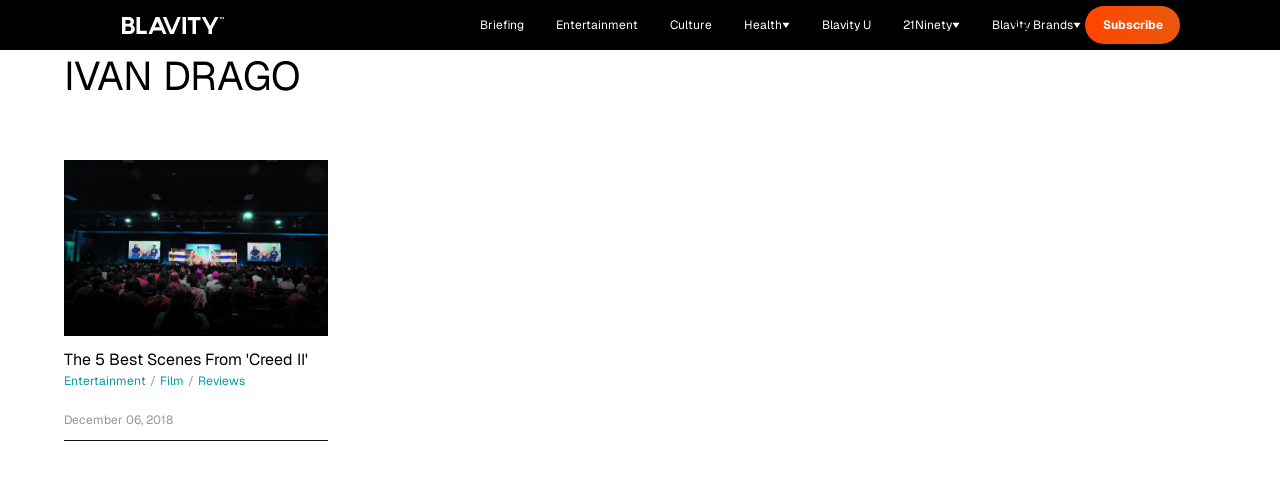

--- FILE ---
content_type: text/css; charset=utf-8
request_url: https://blavity.com/_nuxt/Template.Buj30fk_.css
body_size: -264
content:
.brand-sponsorship-wrapper[data-v-c8dc50a6]:not(:has(.htlad-brand-sponsorship *)){display:none}.brand-sponsorship-wrapper[data-v-c8dc50a6] .htlad-brand-sponsorship{min-height:50px}.brand-sponsorship-wrapper[data-v-c8dc50a6] .htlad-brand-sponsorship>div{text-align:left!important}.brand-sponsorship-wrapper[data-v-c8dc50a6] .htlad-brand-sponsorship iframe{min-height:50px!important;min-width:250px!important}.dropdown-enter-active[data-v-c8dc50a6],.dropdown-leave-active[data-v-c8dc50a6]{transition:all .2s ease-out}.dropdown-enter-from[data-v-c8dc50a6],.dropdown-leave-to[data-v-c8dc50a6]{opacity:0;transform:translateY(-10px)}.dropdown-enter-to[data-v-c8dc50a6],.dropdown-leave-from[data-v-c8dc50a6]{opacity:1;transform:translateY(0)}.toast-enter-active[data-v-c8dc50a6],.toast-leave-active[data-v-c8dc50a6]{transition:all .4s ease-out}.toast-enter-from[data-v-c8dc50a6],.toast-leave-to[data-v-c8dc50a6]{opacity:0;transform:translate(100%)}.toast-enter-to[data-v-c8dc50a6],.toast-leave-from[data-v-c8dc50a6]{opacity:1;transform:translate(0)}


--- FILE ---
content_type: application/javascript
request_url: https://www.zeropartyforms.com/a4flkt7l2b/z9gd/45577/blavity.com/jsonp/z?cb=1769041644738&dre=l&callback=jQuery36400310485796413833_1769041644704&_=1769041644705
body_size: 692
content:
jQuery36400310485796413833_1769041644704({"success":true,"response":"N4IgTghgdgJiBcAmALATkQRgAwBoQwgRACMBzAKmLHIgBsAfAQQAdnaBTAUmIBdKBbSgGdyAY2KUAruRi0AJFgB6AKwB-.[base64]","dre":"l"});